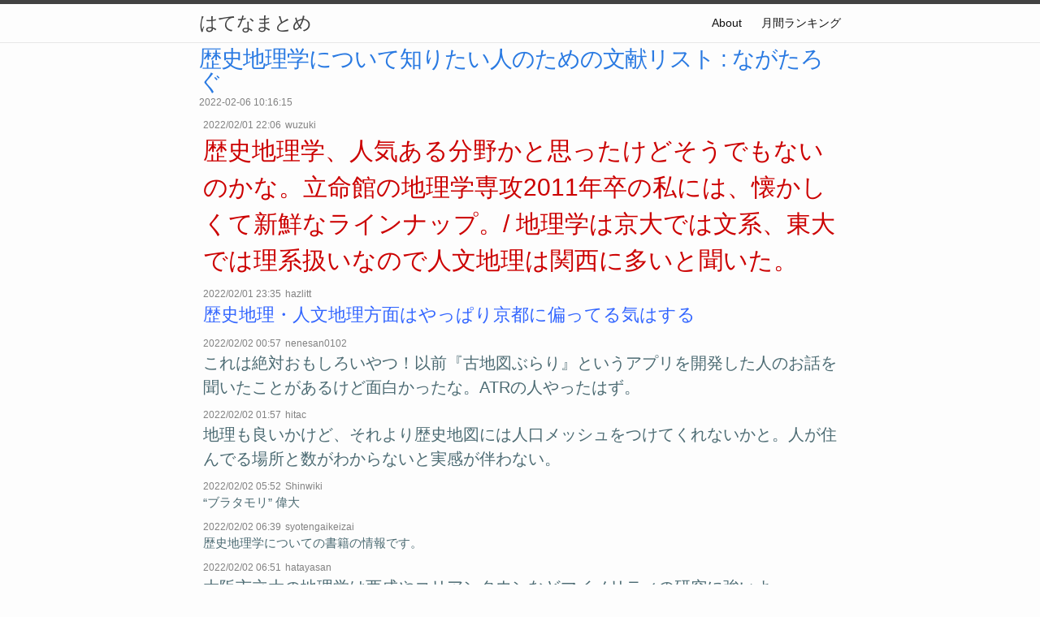

--- FILE ---
content_type: text/html
request_url: http://h.yea.tokyo/%E5%AD%A6%E3%81%B3/2022/02/06/%E6%AD%B4%E5%8F%B2%E5%9C%B0%E7%90%86%E5%AD%A6%E3%81%AB%E3%81%A4%E3%81%84%E3%81%A6%E7%9F%A5%E3%82%8A%E3%81%9F%E3%81%84%E4%BA%BA%E3%81%AE%E3%81%9F%E3%82%81%E3%81%AE%E6%96%87%E7%8C%AE%E3%83%AA%E3%82%B9%E3%83%88-%E3%81%AA%E3%81%8C%E3%81%9F%E3%82%8D.html
body_size: 4183
content:
<!DOCTYPE html>
<html lang="ja_JP">
  <head>
  <meta charset="utf-8">
  <meta http-equiv="X-UA-Compatible" content="IE=edge">
  <meta name="viewport" content="width=device-width, initial-scale=1">
  <meta name="msvalidate.01" content="AA94EA6F59213A74ABAEC30DC36EEC60" />
  <!-- Begin Jekyll SEO tag v2.2.3 -->
<title>歴史地理学について知りたい人のための文献リスト : ながたろぐ | はてなまとめ</title>
<meta property="og:title" content="歴史地理学について知りたい人のための文献リスト : ながたろぐ" />
<meta property="og:locale" content="ja_JP" />
<meta name="description" content="はてなで人気になった記事をまとめます。" />
<meta property="og:description" content="はてなで人気になった記事をまとめます。" />
<link rel="canonical" href="http://h.yea.tokyo/%E5%AD%A6%E3%81%B3/2022/02/06/%E6%AD%B4%E5%8F%B2%E5%9C%B0%E7%90%86%E5%AD%A6%E3%81%AB%E3%81%A4%E3%81%84%E3%81%A6%E7%9F%A5%E3%82%8A%E3%81%9F%E3%81%84%E4%BA%BA%E3%81%AE%E3%81%9F%E3%82%81%E3%81%AE%E6%96%87%E7%8C%AE%E3%83%AA%E3%82%B9%E3%83%88-%E3%81%AA%E3%81%8C%E3%81%9F%E3%82%8D.html" />
<meta property="og:url" content="http://h.yea.tokyo/%E5%AD%A6%E3%81%B3/2022/02/06/%E6%AD%B4%E5%8F%B2%E5%9C%B0%E7%90%86%E5%AD%A6%E3%81%AB%E3%81%A4%E3%81%84%E3%81%A6%E7%9F%A5%E3%82%8A%E3%81%9F%E3%81%84%E4%BA%BA%E3%81%AE%E3%81%9F%E3%82%81%E3%81%AE%E6%96%87%E7%8C%AE%E3%83%AA%E3%82%B9%E3%83%88-%E3%81%AA%E3%81%8C%E3%81%9F%E3%82%8D.html" />
<meta property="og:site_name" content="はてなまとめ" />
<meta property="og:type" content="article" />
<meta property="article:published_time" content="2022-02-06T10:16:15+09:00" />
<script type="application/ld+json">
{"@context":"http://schema.org","@type":"BlogPosting","headline":"歴史地理学について知りたい人のための文献リスト : ながたろぐ","datePublished":"2022-02-06T10:16:15+09:00","dateModified":"2022-02-06T10:16:15+09:00","description":"はてなで人気になった記事をまとめます。","mainEntityOfPage":{"@type":"WebPage","@id":"http://h.yea.tokyo/%E5%AD%A6%E3%81%B3/2022/02/06/%E6%AD%B4%E5%8F%B2%E5%9C%B0%E7%90%86%E5%AD%A6%E3%81%AB%E3%81%A4%E3%81%84%E3%81%A6%E7%9F%A5%E3%82%8A%E3%81%9F%E3%81%84%E4%BA%BA%E3%81%AE%E3%81%9F%E3%82%81%E3%81%AE%E6%96%87%E7%8C%AE%E3%83%AA%E3%82%B9%E3%83%88-%E3%81%AA%E3%81%8C%E3%81%9F%E3%82%8D.html"},"url":"http://h.yea.tokyo/%E5%AD%A6%E3%81%B3/2022/02/06/%E6%AD%B4%E5%8F%B2%E5%9C%B0%E7%90%86%E5%AD%A6%E3%81%AB%E3%81%A4%E3%81%84%E3%81%A6%E7%9F%A5%E3%82%8A%E3%81%9F%E3%81%84%E4%BA%BA%E3%81%AE%E3%81%9F%E3%82%81%E3%81%AE%E6%96%87%E7%8C%AE%E3%83%AA%E3%82%B9%E3%83%88-%E3%81%AA%E3%81%8C%E3%81%9F%E3%82%8D.html"}</script>
<!-- End Jekyll SEO tag -->

  <link rel="stylesheet" href="/assets/main.css">
  <link rel="canonical" href="http://h.yea.tokyo/%E5%AD%A6%E3%81%B3/2022/02/06/%E6%AD%B4%E5%8F%B2%E5%9C%B0%E7%90%86%E5%AD%A6%E3%81%AB%E3%81%A4%E3%81%84%E3%81%A6%E7%9F%A5%E3%82%8A%E3%81%9F%E3%81%84%E4%BA%BA%E3%81%AE%E3%81%9F%E3%82%81%E3%81%AE%E6%96%87%E7%8C%AE%E3%83%AA%E3%82%B9%E3%83%88-%E3%81%AA%E3%81%8C%E3%81%9F%E3%82%8D.html">
  <link rel="alternate" type="application/rss+xml" title="はてなまとめ" href="/feed.xml">
  
  <script>
  (function(i,s,o,g,r,a,m){i['GoogleAnalyticsObject']=r;i[r]=i[r]||function(){
  (i[r].q=i[r].q||[]).push(arguments)},i[r].l=1*new Date();a=s.createElement(o),
  m=s.getElementsByTagName(o)[0];a.async=1;a.src=g;m.parentNode.insertBefore(a,m)
  })(window,document,'script','https://www.google-analytics.com/analytics.js','ga');

  ga('create', 'UA-99926922-1', 'auto');
  ga('send', 'pageview');

</script>
  

  
</head>

  <body>
    <header class="site-header" role="banner">

  <div class="wrapper">
    
    
    <a class="site-title" href="/">はてなまとめ</a>
  
    
      <nav class="site-nav">
        <input type="checkbox" id="nav-trigger" class="nav-trigger" />
        <label for="nav-trigger">
          <span class="menu-icon">
            <svg viewBox="0 0 18 15" width="18px" height="15px">
              <path fill="#424242" d="M18,1.484c0,0.82-0.665,1.484-1.484,1.484H1.484C0.665,2.969,0,2.304,0,1.484l0,0C0,0.665,0.665,0,1.484,0 h15.031C17.335,0,18,0.665,18,1.484L18,1.484z"/>
              <path fill="#424242" d="M18,7.516C18,8.335,17.335,9,16.516,9H1.484C0.665,9,0,8.335,0,7.516l0,0c0-0.82,0.665-1.484,1.484-1.484 h15.031C17.335,6.031,18,6.696,18,7.516L18,7.516z"/>
              <path fill="#424242" d="M18,13.516C18,14.335,17.335,15,16.516,15H1.484C0.665,15,0,14.335,0,13.516l0,0 c0-0.82,0.665-1.484,1.484-1.484h15.031C17.335,12.031,18,12.696,18,13.516L18,13.516z"/>
            </svg>
          </span>
        </label>

        <div class="trigger">
          
            
            
            <a class="page-link" href="/about/index.html">About</a>
            
          
            
            
          
            
            
          
            
            
          
            
            
            <a class="page-link" href="/ranking/index.html">月間ランキング</a>
            
          
            
            
          
            
            
          
        </div>
      </nav>
    
  </div>
</header>

    <main class="page-content" aria-label="Content">
      <div class="wrapper">
        <script async src="//pagead2.googlesyndication.com/pagead/js/adsbygoogle.js"></script>
<script>
  (adsbygoogle = window.adsbygoogle || []).push({
    google_ad_client: "ca-pub-2096004340147349",
    enable_page_level_ads: true
  });
</script>

<article class="post" itemscope itemtype="http://schema.org/BlogPosting">
  <header class="post-header">
    <h1 class="post-title" itemprop="name headline"><a href="http://blog.livedoor.jp/naga_taro/archives/1078052814.html" target="_blank">歴史地理学について知りたい人のための文献リスト : ながたろぐ</a></h1>
    <p class="post-meta">
      <time datetime="2022-02-06T10:16:15+09:00" itemprop="datePublished">
        
        2022-02-06 10:16:15
      </time>
      </p>
  </header>
  <div class="post-content" itemprop="articleBody">
    
<div class="hbcomment">
  <div class="hbcomment_dt">
    <span>2022/02/01 22:06</span>
  </div>
  <div class="hbcomment_nm">
    <span>wuzuki</span>
  </div>
  <div class="hbcomment_c hbcomment_c_f10">
    <span>歴史地理学、人気ある分野かと思ったけどそうでもないのかな。立命館の地理学専攻2011年卒の私には、懐かしくて新鮮なラインナップ。/ 地理学は京大では文系、東大では理系扱いなので人文地理は関西に多いと聞いた。</span>
  </div>
</div>

<div class="hbcomment">
  <div class="hbcomment_dt">
    <span>2022/02/01 23:35</span>
  </div>
  <div class="hbcomment_nm">
    <span>hazlitt</span>
  </div>
  <div class="hbcomment_c hbcomment_c_f5">
    <span>歴史地理・人文地理方面はやっぱり京都に偏ってる気はする</span>
  </div>
</div>

<div class="hbcomment">
  <div class="hbcomment_dt">
    <span>2022/02/02 00:57</span>
  </div>
  <div class="hbcomment_nm">
    <span>nenesan0102</span>
  </div>
  <div class="hbcomment_c hbcomment_c_f3">
    <span>これは絶対おもしろいやつ！以前『古地図ぶらり』というアプリを開発した人のお話を聞いたことがあるけど面白かったな。ATRの人やったはず。</span>
  </div>
</div>

<div class="hbcomment">
  <div class="hbcomment_dt">
    <span>2022/02/02 01:57</span>
  </div>
  <div class="hbcomment_nm">
    <span>hitac</span>
  </div>
  <div class="hbcomment_c hbcomment_c_f3">
    <span>地理も良いかけど、それより歴史地図には人口メッシュをつけてくれないかと。人が住んでる場所と数がわからないと実感が伴わない。</span>
  </div>
</div>

<div class="hbcomment">
  <div class="hbcomment_dt">
    <span>2022/02/02 05:52</span>
  </div>
  <div class="hbcomment_nm">
    <span>Shinwiki</span>
  </div>
  <div class="hbcomment_c hbcomment_c_f1">
    <span>“ブラタモリ” 偉大</span>
  </div>
</div>

<div class="hbcomment">
  <div class="hbcomment_dt">
    <span>2022/02/02 06:39</span>
  </div>
  <div class="hbcomment_nm">
    <span>syotengaikeizai</span>
  </div>
  <div class="hbcomment_c hbcomment_c_f1">
    <span>歴史地理学についての書籍の情報です。</span>
  </div>
</div>

<div class="hbcomment">
  <div class="hbcomment_dt">
    <span>2022/02/02 06:51</span>
  </div>
  <div class="hbcomment_nm">
    <span>hatayasan</span>
  </div>
  <div class="hbcomment_c hbcomment_c_f3">
    <span>大阪市立大の地理学は西成やコリアンタウンなどマイノリティの研究に強いよ。</span>
  </div>
</div>

<div class="hbcomment">
  <div class="hbcomment_dt">
    <span>2022/02/02 06:57</span>
  </div>
  <div class="hbcomment_nm">
    <span>doko</span>
  </div>
  <div class="hbcomment_c hbcomment_c_f1">
    <span>梅林さんのようには簡単にはなれないのだなぁ</span>
  </div>
</div>

<div class="hbcomment">
  <div class="hbcomment_dt">
    <span>2022/02/02 06:59</span>
  </div>
  <div class="hbcomment_nm">
    <span>kenchan3</span>
  </div>
  <div class="hbcomment_c hbcomment_c_f1">
    <span>個人的に興味あり良さそうな本がたくさん紹介されてる</span>
  </div>
</div>

<div class="hbcomment">
  <div class="hbcomment_dt">
    <span>2022/02/02 07:45</span>
  </div>
  <div class="hbcomment_nm">
    <span>greenbuddha138</span>
  </div>
  <div class="hbcomment_c hbcomment_c_f1">
    <span>おほっ</span>
  </div>
</div>

<div class="hbcomment">
  <div class="hbcomment_dt">
    <span>2022/02/02 08:31</span>
  </div>
  <div class="hbcomment_nm">
    <span>daaaaaai</span>
  </div>
  <div class="hbcomment_c hbcomment_c_f1">
    <span>充実しててすごい</span>
  </div>
</div>

<div class="hbcomment">
  <div class="hbcomment_dt">
    <span>2022/02/02 11:19</span>
  </div>
  <div class="hbcomment_nm">
    <span>K-Ono</span>
  </div>
  <div class="hbcomment_c hbcomment_c_f2">
    <span>今昔マップとか好き（吉田先生の授業は受けた記憶がある）</span>
  </div>
</div>

<div class="hbcomment">
  <div class="hbcomment_dt">
    <span>2022/02/02 11:54</span>
  </div>
  <div class="hbcomment_nm">
    <span>camellow</span>
  </div>
  <div class="hbcomment_c hbcomment_c_f1">
    <span>興味深い。あとで少し読んでみよう。</span>
  </div>
</div>

<div class="hbcomment">
  <div class="hbcomment_dt">
    <span>2022/02/02 12:09</span>
  </div>
  <div class="hbcomment_nm">
    <span>takashi1982</span>
  </div>
  <div class="hbcomment_c hbcomment_c_f1">
    <span>地誌学と歴史地理学の区別が多少調べてみたところでも、分からない。</span>
  </div>
</div>

<div class="hbcomment">
  <div class="hbcomment_dt">
    <span>2022/02/02 12:49</span>
  </div>
  <div class="hbcomment_nm">
    <span>udofukui</span>
  </div>
  <div class="hbcomment_c hbcomment_c_f1">
    <span>あとで読む！！！ほんとに！！</span>
  </div>
</div>

<div class="hbcomment">
  <div class="hbcomment_dt">
    <span>2022/02/02 13:59</span>
  </div>
  <div class="hbcomment_nm">
    <span>yogasa</span>
  </div>
  <div class="hbcomment_c hbcomment_c_f1">
    <span>それって歴史なのでは？と思ってしまった。別の名前つける必要あったのかな</span>
  </div>
</div>

<div class="hbcomment">
  <div class="hbcomment_dt">
    <span>2022/02/02 14:52</span>
  </div>
  <div class="hbcomment_nm">
    <span>allezvous</span>
  </div>
  <div class="hbcomment_c hbcomment_c_f1">
    <span>たまに思い出しては書店を覗くんだけど全然類書がないので助かる</span>
  </div>
</div>

<div class="hbcomment">
  <div class="hbcomment_dt">
    <span>2022/02/02 15:20</span>
  </div>
  <div class="hbcomment_nm">
    <span>yujimi-daifuku-2222</span>
  </div>
  <div class="hbcomment_c hbcomment_c_f1">
    <span>TRPGで設定厨だったのでこの手の知識は大好物。/地球と異なる異世界を想像するには、まず地球に関する知識がないといけない。地形にせよ文化習俗にせよ、現実の地球の知識は何かと役に立つ。</span>
  </div>
</div>

<div class="hbcomment">
  <div class="hbcomment_dt">
    <span>2022/02/02 18:39</span>
  </div>
  <div class="hbcomment_nm">
    <span>hiroki_bicycle</span>
  </div>
  <div class="hbcomment_c hbcomment_c_f2">
    <span>最近コロナで海外行けないし、国内も行き尽くしてるし…と思っていたので「掘り下げる」は旅行趣味人として正しい方向かも…</span>
  </div>
</div>

<div class="hbcomment">
  <div class="hbcomment_dt">
    <span>2022/02/02 18:52</span>
  </div>
  <div class="hbcomment_nm">
    <span>tsubasanano</span>
  </div>
  <div class="hbcomment_c hbcomment_c_f1">
    <span>参考用メモ</span>
  </div>
</div>

<div class="hbcomment">
  <div class="hbcomment_dt">
    <span>2022/02/02 18:54</span>
  </div>
  <div class="hbcomment_nm">
    <span>knok</span>
  </div>
  <div class="hbcomment_c hbcomment_c_f1">
    <span>中高生の頃に知りたかったよ…</span>
  </div>
</div>

<div class="hbcomment">
  <div class="hbcomment_dt">
    <span>2022/02/02 19:46</span>
  </div>
  <div class="hbcomment_nm">
    <span>nagaichi</span>
  </div>
  <div class="hbcomment_c hbcomment_c_f1">
    <span>『水経注』とか『元和郡県図志』とかの基本文献が出てこないな……と思ったら、日本列島の歴史地理学のお話でしたか。(｡･ ω&lt;)ゞﾃﾍﾍﾟﾛ♡</span>
  </div>
</div>

<div class="hbcomment">
  <div class="hbcomment_dt">
    <span>2022/02/02 20:06</span>
  </div>
  <div class="hbcomment_nm">
    <span>hitorivo</span>
  </div>
  <div class="hbcomment_c hbcomment_c_f2">
    <span>通訳案内士の勉強で歴史と地理本を30冊以上購入してるものです。この記事を見て新たに以下の4冊購入しました。古地図で楽しむ岐阜、歴史は景観から読み解ける、地形と日本人、地図から読む歴史。参考になれば幸いです</span>
  </div>
</div>


  </div>
</article>

      </div>
    </main>
    <footer class="site-footer">
  <div class="wrapper">
    <div class="footer-col-wrapper">
      <div class="footer-col footer-col-1">
        <p>はてなで人気になった記事をまとめます。</p>
      </div>
      <div class="footer-col footer-col-2">
      </div>
      <div class="footer-col footer-col-3">
      </div>
    </div>
  </div>
</footer>

  </body>
</html>


--- FILE ---
content_type: text/html; charset=utf-8
request_url: https://www.google.com/recaptcha/api2/aframe
body_size: 267
content:
<!DOCTYPE HTML><html><head><meta http-equiv="content-type" content="text/html; charset=UTF-8"></head><body><script nonce="g3H9r-CnUlYfdAvYGvSv-w">/** Anti-fraud and anti-abuse applications only. See google.com/recaptcha */ try{var clients={'sodar':'https://pagead2.googlesyndication.com/pagead/sodar?'};window.addEventListener("message",function(a){try{if(a.source===window.parent){var b=JSON.parse(a.data);var c=clients[b['id']];if(c){var d=document.createElement('img');d.src=c+b['params']+'&rc='+(localStorage.getItem("rc::a")?sessionStorage.getItem("rc::b"):"");window.document.body.appendChild(d);sessionStorage.setItem("rc::e",parseInt(sessionStorage.getItem("rc::e")||0)+1);localStorage.setItem("rc::h",'1768814577763');}}}catch(b){}});window.parent.postMessage("_grecaptcha_ready", "*");}catch(b){}</script></body></html>